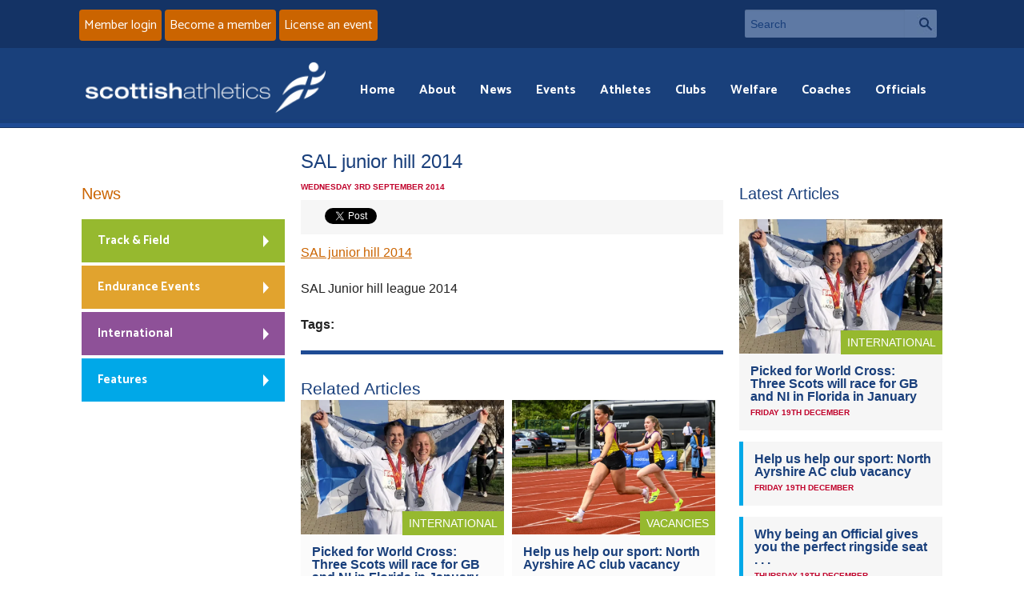

--- FILE ---
content_type: text/html; charset=UTF-8
request_url: https://www.scottishathletics.org.uk/hill-runners-picked-ireland/sal-junior-hill-2014-2/
body_size: 9925
content:
<!DOCTYPE html>
<!--[if IE 8]>
<html class="no-js lt-ie9" lang="en"> <![endif]-->
<!--[if gt IE 8]><!-->
<html class="no-js" lang="en"> <!--<![endif]-->

<head>

	<meta charset="utf-8">
	<meta name="viewport" content="width=device-width, initial-scale=1">

	<meta http-equiv="Cache-Control" content="no-cache, no-store, must-revalidate">
	<meta http-equiv="Pragma" content="no-cache">
	<meta http-equiv="Expires" content="Sat, 20 Dec 2025 00:07:40 GMT">

	<link rel='stylesheet' href='https://www.scottishathletics.org.uk/wp-content/themes/scottishathletics/style.css?ver=2909211'>
	<script src='https://www.scottishathletics.org.uk/wp-content/themes/scottishathletics/js/vendor/custom.modernizr.js'></script>

	<link rel="icon" type="image/x-icon" href="/fav.ico">


	<link href="https://www.scottishathletics.org.uk/wp-content/themes/scottishathletics/favicon.ico" rel="shortcut icon">
	<link href="https://www.scottishathletics.org.uk/wp-content/themes/scottishathletics/apple-touch-icon.png" rel="apple-touch-icon">

	<link href="https://fonts.googleapis.com/css?family=Catamaran:400,700&display=swap" rel="stylesheet">
	<title>SAL junior hill 2014 - Scottish Athletics</title>
	<script src="//ajax.googleapis.com/ajax/libs/jquery/1.11.1/jquery.min.js"></script>
	<script src="https://www.scottishathletics.org.uk/wp-content/themes/scottishathletics/js/jquery.geocomplete.min.js"></script>

	<!--[if lt IE 9]>
	<style type="text/css">
		.feat-item img {
			width: 100%;
		}
	</style>
	<![endif]-->

	<meta name='robots' content='index, follow, max-image-preview:large, max-snippet:-1, max-video-preview:-1' />
	<style>img:is([sizes="auto" i], [sizes^="auto," i]) { contain-intrinsic-size: 3000px 1500px }</style>
	
	<!-- This site is optimized with the Yoast SEO plugin v26.0 - https://yoast.com/wordpress/plugins/seo/ -->
	<link rel="canonical" href="https://www.scottishathletics.org.uk/hill-runners-picked-ireland/sal-junior-hill-2014-2/" />
	<meta property="og:locale" content="en_US" />
	<meta property="og:type" content="article" />
	<meta property="og:title" content="SAL junior hill 2014 - Scottish Athletics" />
	<meta property="og:description" content="SAL Junior hill league 2014" />
	<meta property="og:url" content="https://www.scottishathletics.org.uk/hill-runners-picked-ireland/sal-junior-hill-2014-2/" />
	<meta property="og:site_name" content="Scottish Athletics" />
	<script type="application/ld+json" class="yoast-schema-graph">{"@context":"https://schema.org","@graph":[{"@type":"WebPage","@id":"https://www.scottishathletics.org.uk/hill-runners-picked-ireland/sal-junior-hill-2014-2/","url":"https://www.scottishathletics.org.uk/hill-runners-picked-ireland/sal-junior-hill-2014-2/","name":"SAL junior hill 2014 - Scottish Athletics","isPartOf":{"@id":"https://www.scottishathletics.org.uk/#website"},"primaryImageOfPage":{"@id":"https://www.scottishathletics.org.uk/hill-runners-picked-ireland/sal-junior-hill-2014-2/#primaryimage"},"image":{"@id":"https://www.scottishathletics.org.uk/hill-runners-picked-ireland/sal-junior-hill-2014-2/#primaryimage"},"thumbnailUrl":"","datePublished":"2014-09-03T12:45:44+00:00","breadcrumb":{"@id":"https://www.scottishathletics.org.uk/hill-runners-picked-ireland/sal-junior-hill-2014-2/#breadcrumb"},"inLanguage":"en-US","potentialAction":[{"@type":"ReadAction","target":["https://www.scottishathletics.org.uk/hill-runners-picked-ireland/sal-junior-hill-2014-2/"]}]},{"@type":"BreadcrumbList","@id":"https://www.scottishathletics.org.uk/hill-runners-picked-ireland/sal-junior-hill-2014-2/#breadcrumb","itemListElement":[{"@type":"ListItem","position":1,"name":"Home","item":"https://www.scottishathletics.org.uk/"},{"@type":"ListItem","position":2,"name":"Hill runners picked for Ireland trip","item":"https://www.scottishathletics.org.uk/hill-runners-picked-ireland/"},{"@type":"ListItem","position":3,"name":"SAL junior hill 2014"}]},{"@type":"WebSite","@id":"https://www.scottishathletics.org.uk/#website","url":"https://www.scottishathletics.org.uk/","name":"Scottish Athletics","description":"","potentialAction":[{"@type":"SearchAction","target":{"@type":"EntryPoint","urlTemplate":"https://www.scottishathletics.org.uk/?s={search_term_string}"},"query-input":{"@type":"PropertyValueSpecification","valueRequired":true,"valueName":"search_term_string"}}],"inLanguage":"en-US"}]}</script>
	<!-- / Yoast SEO plugin. -->


<link rel='dns-prefetch' href='//maxcdn.bootstrapcdn.com' />
<script type="text/javascript">
/* <![CDATA[ */
window._wpemojiSettings = {"baseUrl":"https:\/\/s.w.org\/images\/core\/emoji\/16.0.1\/72x72\/","ext":".png","svgUrl":"https:\/\/s.w.org\/images\/core\/emoji\/16.0.1\/svg\/","svgExt":".svg","source":{"concatemoji":"https:\/\/www.scottishathletics.org.uk\/wp-includes\/js\/wp-emoji-release.min.js?ver=345ea66350c1ff38c25f4368c285c9a4"}};
/*! This file is auto-generated */
!function(s,n){var o,i,e;function c(e){try{var t={supportTests:e,timestamp:(new Date).valueOf()};sessionStorage.setItem(o,JSON.stringify(t))}catch(e){}}function p(e,t,n){e.clearRect(0,0,e.canvas.width,e.canvas.height),e.fillText(t,0,0);var t=new Uint32Array(e.getImageData(0,0,e.canvas.width,e.canvas.height).data),a=(e.clearRect(0,0,e.canvas.width,e.canvas.height),e.fillText(n,0,0),new Uint32Array(e.getImageData(0,0,e.canvas.width,e.canvas.height).data));return t.every(function(e,t){return e===a[t]})}function u(e,t){e.clearRect(0,0,e.canvas.width,e.canvas.height),e.fillText(t,0,0);for(var n=e.getImageData(16,16,1,1),a=0;a<n.data.length;a++)if(0!==n.data[a])return!1;return!0}function f(e,t,n,a){switch(t){case"flag":return n(e,"\ud83c\udff3\ufe0f\u200d\u26a7\ufe0f","\ud83c\udff3\ufe0f\u200b\u26a7\ufe0f")?!1:!n(e,"\ud83c\udde8\ud83c\uddf6","\ud83c\udde8\u200b\ud83c\uddf6")&&!n(e,"\ud83c\udff4\udb40\udc67\udb40\udc62\udb40\udc65\udb40\udc6e\udb40\udc67\udb40\udc7f","\ud83c\udff4\u200b\udb40\udc67\u200b\udb40\udc62\u200b\udb40\udc65\u200b\udb40\udc6e\u200b\udb40\udc67\u200b\udb40\udc7f");case"emoji":return!a(e,"\ud83e\udedf")}return!1}function g(e,t,n,a){var r="undefined"!=typeof WorkerGlobalScope&&self instanceof WorkerGlobalScope?new OffscreenCanvas(300,150):s.createElement("canvas"),o=r.getContext("2d",{willReadFrequently:!0}),i=(o.textBaseline="top",o.font="600 32px Arial",{});return e.forEach(function(e){i[e]=t(o,e,n,a)}),i}function t(e){var t=s.createElement("script");t.src=e,t.defer=!0,s.head.appendChild(t)}"undefined"!=typeof Promise&&(o="wpEmojiSettingsSupports",i=["flag","emoji"],n.supports={everything:!0,everythingExceptFlag:!0},e=new Promise(function(e){s.addEventListener("DOMContentLoaded",e,{once:!0})}),new Promise(function(t){var n=function(){try{var e=JSON.parse(sessionStorage.getItem(o));if("object"==typeof e&&"number"==typeof e.timestamp&&(new Date).valueOf()<e.timestamp+604800&&"object"==typeof e.supportTests)return e.supportTests}catch(e){}return null}();if(!n){if("undefined"!=typeof Worker&&"undefined"!=typeof OffscreenCanvas&&"undefined"!=typeof URL&&URL.createObjectURL&&"undefined"!=typeof Blob)try{var e="postMessage("+g.toString()+"("+[JSON.stringify(i),f.toString(),p.toString(),u.toString()].join(",")+"));",a=new Blob([e],{type:"text/javascript"}),r=new Worker(URL.createObjectURL(a),{name:"wpTestEmojiSupports"});return void(r.onmessage=function(e){c(n=e.data),r.terminate(),t(n)})}catch(e){}c(n=g(i,f,p,u))}t(n)}).then(function(e){for(var t in e)n.supports[t]=e[t],n.supports.everything=n.supports.everything&&n.supports[t],"flag"!==t&&(n.supports.everythingExceptFlag=n.supports.everythingExceptFlag&&n.supports[t]);n.supports.everythingExceptFlag=n.supports.everythingExceptFlag&&!n.supports.flag,n.DOMReady=!1,n.readyCallback=function(){n.DOMReady=!0}}).then(function(){return e}).then(function(){var e;n.supports.everything||(n.readyCallback(),(e=n.source||{}).concatemoji?t(e.concatemoji):e.wpemoji&&e.twemoji&&(t(e.twemoji),t(e.wpemoji)))}))}((window,document),window._wpemojiSettings);
/* ]]> */
</script>
<link rel='stylesheet' id='sbi_styles-css' href='https://www.scottishathletics.org.uk/wp-content/plugins/instagram-feed/css/sbi-styles.min.css?ver=6.9.1' type='text/css' media='all' />
<style id='wp-emoji-styles-inline-css' type='text/css'>

	img.wp-smiley, img.emoji {
		display: inline !important;
		border: none !important;
		box-shadow: none !important;
		height: 1em !important;
		width: 1em !important;
		margin: 0 0.07em !important;
		vertical-align: -0.1em !important;
		background: none !important;
		padding: 0 !important;
	}
</style>
<link rel='stylesheet' id='wp-block-library-css' href='https://www.scottishathletics.org.uk/wp-includes/css/dist/block-library/style.min.css?ver=345ea66350c1ff38c25f4368c285c9a4' type='text/css' media='all' />
<style id='classic-theme-styles-inline-css' type='text/css'>
/*! This file is auto-generated */
.wp-block-button__link{color:#fff;background-color:#32373c;border-radius:9999px;box-shadow:none;text-decoration:none;padding:calc(.667em + 2px) calc(1.333em + 2px);font-size:1.125em}.wp-block-file__button{background:#32373c;color:#fff;text-decoration:none}
</style>
<style id='geomap-block-geomap-block-style-inline-css' type='text/css'>


</style>
<style id='global-styles-inline-css' type='text/css'>
:root{--wp--preset--aspect-ratio--square: 1;--wp--preset--aspect-ratio--4-3: 4/3;--wp--preset--aspect-ratio--3-4: 3/4;--wp--preset--aspect-ratio--3-2: 3/2;--wp--preset--aspect-ratio--2-3: 2/3;--wp--preset--aspect-ratio--16-9: 16/9;--wp--preset--aspect-ratio--9-16: 9/16;--wp--preset--color--black: #000000;--wp--preset--color--cyan-bluish-gray: #abb8c3;--wp--preset--color--white: #ffffff;--wp--preset--color--pale-pink: #f78da7;--wp--preset--color--vivid-red: #cf2e2e;--wp--preset--color--luminous-vivid-orange: #ff6900;--wp--preset--color--luminous-vivid-amber: #fcb900;--wp--preset--color--light-green-cyan: #7bdcb5;--wp--preset--color--vivid-green-cyan: #00d084;--wp--preset--color--pale-cyan-blue: #8ed1fc;--wp--preset--color--vivid-cyan-blue: #0693e3;--wp--preset--color--vivid-purple: #9b51e0;--wp--preset--gradient--vivid-cyan-blue-to-vivid-purple: linear-gradient(135deg,rgba(6,147,227,1) 0%,rgb(155,81,224) 100%);--wp--preset--gradient--light-green-cyan-to-vivid-green-cyan: linear-gradient(135deg,rgb(122,220,180) 0%,rgb(0,208,130) 100%);--wp--preset--gradient--luminous-vivid-amber-to-luminous-vivid-orange: linear-gradient(135deg,rgba(252,185,0,1) 0%,rgba(255,105,0,1) 100%);--wp--preset--gradient--luminous-vivid-orange-to-vivid-red: linear-gradient(135deg,rgba(255,105,0,1) 0%,rgb(207,46,46) 100%);--wp--preset--gradient--very-light-gray-to-cyan-bluish-gray: linear-gradient(135deg,rgb(238,238,238) 0%,rgb(169,184,195) 100%);--wp--preset--gradient--cool-to-warm-spectrum: linear-gradient(135deg,rgb(74,234,220) 0%,rgb(151,120,209) 20%,rgb(207,42,186) 40%,rgb(238,44,130) 60%,rgb(251,105,98) 80%,rgb(254,248,76) 100%);--wp--preset--gradient--blush-light-purple: linear-gradient(135deg,rgb(255,206,236) 0%,rgb(152,150,240) 100%);--wp--preset--gradient--blush-bordeaux: linear-gradient(135deg,rgb(254,205,165) 0%,rgb(254,45,45) 50%,rgb(107,0,62) 100%);--wp--preset--gradient--luminous-dusk: linear-gradient(135deg,rgb(255,203,112) 0%,rgb(199,81,192) 50%,rgb(65,88,208) 100%);--wp--preset--gradient--pale-ocean: linear-gradient(135deg,rgb(255,245,203) 0%,rgb(182,227,212) 50%,rgb(51,167,181) 100%);--wp--preset--gradient--electric-grass: linear-gradient(135deg,rgb(202,248,128) 0%,rgb(113,206,126) 100%);--wp--preset--gradient--midnight: linear-gradient(135deg,rgb(2,3,129) 0%,rgb(40,116,252) 100%);--wp--preset--font-size--small: 13px;--wp--preset--font-size--medium: 20px;--wp--preset--font-size--large: 36px;--wp--preset--font-size--x-large: 42px;--wp--preset--spacing--20: 0.44rem;--wp--preset--spacing--30: 0.67rem;--wp--preset--spacing--40: 1rem;--wp--preset--spacing--50: 1.5rem;--wp--preset--spacing--60: 2.25rem;--wp--preset--spacing--70: 3.38rem;--wp--preset--spacing--80: 5.06rem;--wp--preset--shadow--natural: 6px 6px 9px rgba(0, 0, 0, 0.2);--wp--preset--shadow--deep: 12px 12px 50px rgba(0, 0, 0, 0.4);--wp--preset--shadow--sharp: 6px 6px 0px rgba(0, 0, 0, 0.2);--wp--preset--shadow--outlined: 6px 6px 0px -3px rgba(255, 255, 255, 1), 6px 6px rgba(0, 0, 0, 1);--wp--preset--shadow--crisp: 6px 6px 0px rgba(0, 0, 0, 1);}:where(.is-layout-flex){gap: 0.5em;}:where(.is-layout-grid){gap: 0.5em;}body .is-layout-flex{display: flex;}.is-layout-flex{flex-wrap: wrap;align-items: center;}.is-layout-flex > :is(*, div){margin: 0;}body .is-layout-grid{display: grid;}.is-layout-grid > :is(*, div){margin: 0;}:where(.wp-block-columns.is-layout-flex){gap: 2em;}:where(.wp-block-columns.is-layout-grid){gap: 2em;}:where(.wp-block-post-template.is-layout-flex){gap: 1.25em;}:where(.wp-block-post-template.is-layout-grid){gap: 1.25em;}.has-black-color{color: var(--wp--preset--color--black) !important;}.has-cyan-bluish-gray-color{color: var(--wp--preset--color--cyan-bluish-gray) !important;}.has-white-color{color: var(--wp--preset--color--white) !important;}.has-pale-pink-color{color: var(--wp--preset--color--pale-pink) !important;}.has-vivid-red-color{color: var(--wp--preset--color--vivid-red) !important;}.has-luminous-vivid-orange-color{color: var(--wp--preset--color--luminous-vivid-orange) !important;}.has-luminous-vivid-amber-color{color: var(--wp--preset--color--luminous-vivid-amber) !important;}.has-light-green-cyan-color{color: var(--wp--preset--color--light-green-cyan) !important;}.has-vivid-green-cyan-color{color: var(--wp--preset--color--vivid-green-cyan) !important;}.has-pale-cyan-blue-color{color: var(--wp--preset--color--pale-cyan-blue) !important;}.has-vivid-cyan-blue-color{color: var(--wp--preset--color--vivid-cyan-blue) !important;}.has-vivid-purple-color{color: var(--wp--preset--color--vivid-purple) !important;}.has-black-background-color{background-color: var(--wp--preset--color--black) !important;}.has-cyan-bluish-gray-background-color{background-color: var(--wp--preset--color--cyan-bluish-gray) !important;}.has-white-background-color{background-color: var(--wp--preset--color--white) !important;}.has-pale-pink-background-color{background-color: var(--wp--preset--color--pale-pink) !important;}.has-vivid-red-background-color{background-color: var(--wp--preset--color--vivid-red) !important;}.has-luminous-vivid-orange-background-color{background-color: var(--wp--preset--color--luminous-vivid-orange) !important;}.has-luminous-vivid-amber-background-color{background-color: var(--wp--preset--color--luminous-vivid-amber) !important;}.has-light-green-cyan-background-color{background-color: var(--wp--preset--color--light-green-cyan) !important;}.has-vivid-green-cyan-background-color{background-color: var(--wp--preset--color--vivid-green-cyan) !important;}.has-pale-cyan-blue-background-color{background-color: var(--wp--preset--color--pale-cyan-blue) !important;}.has-vivid-cyan-blue-background-color{background-color: var(--wp--preset--color--vivid-cyan-blue) !important;}.has-vivid-purple-background-color{background-color: var(--wp--preset--color--vivid-purple) !important;}.has-black-border-color{border-color: var(--wp--preset--color--black) !important;}.has-cyan-bluish-gray-border-color{border-color: var(--wp--preset--color--cyan-bluish-gray) !important;}.has-white-border-color{border-color: var(--wp--preset--color--white) !important;}.has-pale-pink-border-color{border-color: var(--wp--preset--color--pale-pink) !important;}.has-vivid-red-border-color{border-color: var(--wp--preset--color--vivid-red) !important;}.has-luminous-vivid-orange-border-color{border-color: var(--wp--preset--color--luminous-vivid-orange) !important;}.has-luminous-vivid-amber-border-color{border-color: var(--wp--preset--color--luminous-vivid-amber) !important;}.has-light-green-cyan-border-color{border-color: var(--wp--preset--color--light-green-cyan) !important;}.has-vivid-green-cyan-border-color{border-color: var(--wp--preset--color--vivid-green-cyan) !important;}.has-pale-cyan-blue-border-color{border-color: var(--wp--preset--color--pale-cyan-blue) !important;}.has-vivid-cyan-blue-border-color{border-color: var(--wp--preset--color--vivid-cyan-blue) !important;}.has-vivid-purple-border-color{border-color: var(--wp--preset--color--vivid-purple) !important;}.has-vivid-cyan-blue-to-vivid-purple-gradient-background{background: var(--wp--preset--gradient--vivid-cyan-blue-to-vivid-purple) !important;}.has-light-green-cyan-to-vivid-green-cyan-gradient-background{background: var(--wp--preset--gradient--light-green-cyan-to-vivid-green-cyan) !important;}.has-luminous-vivid-amber-to-luminous-vivid-orange-gradient-background{background: var(--wp--preset--gradient--luminous-vivid-amber-to-luminous-vivid-orange) !important;}.has-luminous-vivid-orange-to-vivid-red-gradient-background{background: var(--wp--preset--gradient--luminous-vivid-orange-to-vivid-red) !important;}.has-very-light-gray-to-cyan-bluish-gray-gradient-background{background: var(--wp--preset--gradient--very-light-gray-to-cyan-bluish-gray) !important;}.has-cool-to-warm-spectrum-gradient-background{background: var(--wp--preset--gradient--cool-to-warm-spectrum) !important;}.has-blush-light-purple-gradient-background{background: var(--wp--preset--gradient--blush-light-purple) !important;}.has-blush-bordeaux-gradient-background{background: var(--wp--preset--gradient--blush-bordeaux) !important;}.has-luminous-dusk-gradient-background{background: var(--wp--preset--gradient--luminous-dusk) !important;}.has-pale-ocean-gradient-background{background: var(--wp--preset--gradient--pale-ocean) !important;}.has-electric-grass-gradient-background{background: var(--wp--preset--gradient--electric-grass) !important;}.has-midnight-gradient-background{background: var(--wp--preset--gradient--midnight) !important;}.has-small-font-size{font-size: var(--wp--preset--font-size--small) !important;}.has-medium-font-size{font-size: var(--wp--preset--font-size--medium) !important;}.has-large-font-size{font-size: var(--wp--preset--font-size--large) !important;}.has-x-large-font-size{font-size: var(--wp--preset--font-size--x-large) !important;}
:where(.wp-block-post-template.is-layout-flex){gap: 1.25em;}:where(.wp-block-post-template.is-layout-grid){gap: 1.25em;}
:where(.wp-block-columns.is-layout-flex){gap: 2em;}:where(.wp-block-columns.is-layout-grid){gap: 2em;}
:root :where(.wp-block-pullquote){font-size: 1.5em;line-height: 1.6;}
</style>
<link rel='stylesheet' id='cff-css' href='https://www.scottishathletics.org.uk/wp-content/plugins/custom-facebook-feed/assets/css/cff-style.min.css?ver=4.3.2' type='text/css' media='all' />
<link rel='stylesheet' id='sb-font-awesome-css' href='https://maxcdn.bootstrapcdn.com/font-awesome/4.7.0/css/font-awesome.min.css?ver=345ea66350c1ff38c25f4368c285c9a4' type='text/css' media='all' />
<link rel='stylesheet' id='tablepress-default-css' href='https://www.scottishathletics.org.uk/wp-content/plugins/tablepress/css/build/default.css?ver=3.2.3' type='text/css' media='all' />
<script type="text/javascript" src="https://www.scottishathletics.org.uk/wp-includes/js/jquery/jquery.min.js?ver=3.7.1" id="jquery-core-js"></script>
<script type="text/javascript" src="https://www.scottishathletics.org.uk/wp-includes/js/jquery/jquery-migrate.min.js?ver=3.4.1" id="jquery-migrate-js"></script>
<link rel="https://api.w.org/" href="https://www.scottishathletics.org.uk/wp-json/" /><link rel="alternate" title="JSON" type="application/json" href="https://www.scottishathletics.org.uk/wp-json/wp/v2/media/3921" /><link rel="EditURI" type="application/rsd+xml" title="RSD" href="https://www.scottishathletics.org.uk/xmlrpc.php?rsd" />

<link rel='shortlink' href='https://www.scottishathletics.org.uk/?p=3921' />
<link rel="alternate" title="oEmbed (JSON)" type="application/json+oembed" href="https://www.scottishathletics.org.uk/wp-json/oembed/1.0/embed?url=https%3A%2F%2Fwww.scottishathletics.org.uk%2Fhill-runners-picked-ireland%2Fsal-junior-hill-2014-2%2F" />
<link rel="alternate" title="oEmbed (XML)" type="text/xml+oembed" href="https://www.scottishathletics.org.uk/wp-json/oembed/1.0/embed?url=https%3A%2F%2Fwww.scottishathletics.org.uk%2Fhill-runners-picked-ireland%2Fsal-junior-hill-2014-2%2F&#038;format=xml" />
<meta property="fb:app_id" content="966242223397117" />
	
	
</head>
<body>
<section id="header-top">
	<div class="row">
        <!-- TODO need to add link to the button below       -->
		<div class="small-12 large-6 columns signup">
			<a href="https://scottishathletics.justgo.com/" class="button">Member login</a>
			<a href="https://www.scottishathletics.org.uk/membership/" class="button">Become a member</a>
            <a href="/events/organising-an-event/licensing-and-returns/" class="button" >License an event</a>
		</div>
		<div class="small-12 large-3 columns searchbar">
			<form action="/" method="get">
				<div class="row collapse">
					<div class="small-10 columns">
						<label class="hide" for="searchInput">Search</label>
						<input type="text" name="s" id="searchInput" placeholder="Search">
					</div>
					<div class="small-2 columns">
						<a href="#" class="button prefix">Search</a>
					</div>
				</div>
			</form>
		</div>
	</div>
</section>


<header class="header">
	<div class="row">


		<div class="small-12 large-12  columns nav-wrapper">
			<nav id="main-menu" class="top-bar">
				<ul class="title-area">
					<!-- Title Area -->
					<li class="name">
													<a href="/"><img alt="Scottish Athletics" src="https://www.scottishathletics.org.uk/wp-content/themes/scottishathletics/img/logo.png"/></a>
												</li>
					<li class="toggle-topbar menu-icon"><a href="#"><span></span> Menu</a></li>
				</ul>

				<section class="top-bar-section">

					<!-- Right Nav Section -->
					<ul class="right">
						<li class="has-form menu-search">
							<form>


								<div class="row collapse">
									<div class="small-11 columns">
										<input type="text" name="s" placeholder="Search">
									</div>
									<div class="small-1 columns">
										<a href="#" class="button prefix">Search</a>
									</div>
								</div>
							</form>
						</li>

						<li id="menu-item-557" class="menu-item menu-item-type-custom menu-item-object-custom menu-item-557"><a href="/">Home</a></li>
<li id="menu-item-549" class="menu-item menu-item-type-post_type menu-item-object-page menu-item-549"><a href="https://www.scottishathletics.org.uk/about/">About</a></li>
<li id="menu-item-550" class="menu-item menu-item-type-post_type menu-item-object-page menu-item-550"><a href="https://www.scottishathletics.org.uk/news/">News</a></li>
<li id="menu-item-551" class="menu-item menu-item-type-post_type menu-item-object-page menu-item-551"><a href="https://www.scottishathletics.org.uk/events/">Events</a></li>
<li id="menu-item-2186" class="menu-item menu-item-type-post_type menu-item-object-page menu-item-2186"><a href="https://www.scottishathletics.org.uk/athletes/">Athletes</a></li>
<li id="menu-item-553" class="menu-item menu-item-type-post_type menu-item-object-page menu-item-553"><a href="https://www.scottishathletics.org.uk/clubs/">Clubs</a></li>
<li id="menu-item-107529" class="menu-item menu-item-type-post_type menu-item-object-page menu-item-107529"><a href="https://www.scottishathletics.org.uk/about/welfare/">Welfare</a></li>
<li id="menu-item-556" class="menu-item menu-item-type-post_type menu-item-object-page menu-item-556"><a href="https://www.scottishathletics.org.uk/coaches/">Coaches</a></li>
<li id="menu-item-555" class="menu-item menu-item-type-post_type menu-item-object-page menu-item-555"><a href="https://www.scottishathletics.org.uk/officials/">Officials</a></li>

					</ul>
				</section>
			</nav>

			<!--[if IE 8]>
			<style type="text/css">

				div.ie8menu {
					display: block !important;
				}

				nav li.menu-icon {
					display: none;
				}

				div.ie8menu #menu-main-menu-1 {
					float: right;
				}

				div.ie8menu #menu-main-menu-1 li {
					display: inline;
				}

				div.ie8menu #menu-main-menu-1 li a {
					color: #fff;
					padding: 0 10px;
				}

				div.ie8menu #menu-main-menu-1 li a:hover {
					color: #cb6400;
					text-decoration: underline;
				}

			</style>
			<![endif]-->
			<div class="ie8menu">
				<ul id="menu-main-menu-1" class="menu"><li class="menu-item menu-item-type-custom menu-item-object-custom menu-item-557"><a href="/">Home</a></li>
<li class="menu-item menu-item-type-post_type menu-item-object-page menu-item-549"><a href="https://www.scottishathletics.org.uk/about/">About</a></li>
<li class="menu-item menu-item-type-post_type menu-item-object-page menu-item-550"><a href="https://www.scottishathletics.org.uk/news/">News</a></li>
<li class="menu-item menu-item-type-post_type menu-item-object-page menu-item-551"><a href="https://www.scottishathletics.org.uk/events/">Events</a></li>
<li class="menu-item menu-item-type-post_type menu-item-object-page menu-item-2186"><a href="https://www.scottishathletics.org.uk/athletes/">Athletes</a></li>
<li class="menu-item menu-item-type-post_type menu-item-object-page menu-item-553"><a href="https://www.scottishathletics.org.uk/clubs/">Clubs</a></li>
<li class="menu-item menu-item-type-post_type menu-item-object-page menu-item-107529"><a href="https://www.scottishathletics.org.uk/about/welfare/">Welfare</a></li>
<li class="menu-item menu-item-type-post_type menu-item-object-page menu-item-556"><a href="https://www.scottishathletics.org.uk/coaches/">Coaches</a></li>
<li class="menu-item menu-item-type-post_type menu-item-object-page menu-item-555"><a href="https://www.scottishathletics.org.uk/officials/">Officials</a></li>
</ul>			</div>


		</div>
	</div>
</header>

<section id="header-bottom">
	<div class="row">
		<div class="small-12 columns signup">
			<a href="https://scottishathletics.justgo.com/" class="button">Member login</a>
			<a href="https://www.scottishathletics.org.uk/membership/" class="button">Become a member</a>
		</div>
	</div>

</section>	<section id="page-item">
		<div class="row">
			
				<div class="small-12 medium-6 large-6 push-3 columns article">
										<h1 class="section-title">SAL junior hill 2014</h1>
					<p class="meta-date">Wednesday 3rd September 2014</p>
					
						<div class="social-buttons">
							<div class="fb-share-button social-specific" data-href='https://www.scottishathletics.org.uk/hill-runners-picked-ireland/sal-junior-hill-2014-2/' data-layout="button_count">
							</div>
							<a href="https://twitter.com/share" class="twitter-share-button social-specific" data-via="ScotAthletics">Tweet</a>
							<script>!function(d,s,id){var js,fjs=d.getElementsByTagName(s)[0],p=/^http:/.test(d.location)?'http':'https';if(!d.getElementById(id)){js=d.createElement(s);js.id=id;js.src=p+'://platform.twitter.com/widgets.js';fjs.parentNode.insertBefore(js,fjs);}}(document, 'script', 'twitter-wjs');</script>
						</div>

					<p class="attachment"><a href='https://www.scottishathletics.org.uk/wp-content/uploads/2014/09/SAL-junior-hill-2014.xlsx'>SAL junior hill 2014</a></p>
<p>SAL Junior hill league 2014</p>

					<p><strong>Tags:</strong>
											</p>

											<div class="related-articles">
							<h2>Related Articles</h2>
							
								<div class="small-12 medium-6 large-6 columns article-link article-link1">
									<!-- Top item -->
									<div class="cat-item cat-track feat-item">
										<div class="cat-img">
											<p class="cat-tag">International											</p>
																																		<img width="707" height="469" src="https://www.scottishathletics.org.uk/wp-content/uploads/2025/12/67fd0b8a-0f03-4751-95bd-81dfbbf2c94f-707x469.jpeg" class="attachment-home size-home wp-post-image" alt="" decoding="async" fetchpriority="high" srcset="https://www.scottishathletics.org.uk/wp-content/uploads/2025/12/67fd0b8a-0f03-4751-95bd-81dfbbf2c94f-707x469.jpeg 707w, https://www.scottishathletics.org.uk/wp-content/uploads/2025/12/67fd0b8a-0f03-4751-95bd-81dfbbf2c94f-300x199.jpeg 300w, https://www.scottishathletics.org.uk/wp-content/uploads/2025/12/67fd0b8a-0f03-4751-95bd-81dfbbf2c94f-1024x680.jpeg 1024w, https://www.scottishathletics.org.uk/wp-content/uploads/2025/12/67fd0b8a-0f03-4751-95bd-81dfbbf2c94f-768x510.jpeg 768w, https://www.scottishathletics.org.uk/wp-content/uploads/2025/12/67fd0b8a-0f03-4751-95bd-81dfbbf2c94f.jpeg 1077w" sizes="(max-width: 707px) 100vw, 707px" />																					</div>
										<div class="cat-text">
											<h3>
												<a class='current' href="https://www.scottishathletics.org.uk/picked-for-world-cross-three-scots-will-race-for-gb-and-ni-in-florida-in-january/">Picked for World Cross: Three Scots will race for GB and NI in Florida in January</a>
											</h3>
											<p class="meta-date">Friday 19th December </p>
										</div>
									</div>

								</div>
							
								<div class="small-12 medium-6 large-6 columns article-link article-link1">
									<!-- Top item -->
									<div class="cat-item cat-track feat-item">
										<div class="cat-img">
											<p class="cat-tag">Vacancies											</p>
																																		<img width="707" height="469" src="https://www.scottishathletics.org.uk/wp-content/uploads/2025/12/Relays25-916381-707x469.jpg" class="attachment-home size-home wp-post-image" alt="" decoding="async" srcset="https://www.scottishathletics.org.uk/wp-content/uploads/2025/12/Relays25-916381-707x469.jpg 707w, https://www.scottishathletics.org.uk/wp-content/uploads/2025/12/Relays25-916381-300x200.jpg 300w" sizes="(max-width: 707px) 100vw, 707px" />																					</div>
										<div class="cat-text">
											<h3>
												<a class='current' href="https://www.scottishathletics.org.uk/112012-2/">Help us help our sport: North Ayrshire AC club vacancy</a>
											</h3>
											<p class="meta-date">Friday 19th December </p>
										</div>
									</div>

								</div>
													</div>
									</div>

			
			<div class="small-12 medium-3 large-3 pull-6 columns side-l">
				<h3 class="section-title"><a href="/news">News</a></h3>
				<ul>
					<li><a class="track" href="/news/?category=track-field#news">Track &amp; Field</a></li>
					<li><a class="endurance" href="/news/?category=endurance-events#news">Endurance Events</a></li>
					<li><a class="international" href="/news/?category=international#news">International</a></li>
					<li><a class="features" href="/news/?category=features#news">Features</a></li>
				</ul>
			</div>

			<div class="small-12 medium-3 large-3 columns side-r">
	<h3 class="section-title">Latest Articles</h3>
		
		<!-- Top item -->
	<div class="cat-item cat-track feat-item">
		<div class="cat-img">
			<p class="cat-tag">International</p>
										<img width="707" height="469" src="https://www.scottishathletics.org.uk/wp-content/uploads/2025/12/67fd0b8a-0f03-4751-95bd-81dfbbf2c94f-707x469.jpeg" class="attachment-home size-home wp-post-image" alt="" decoding="async" loading="lazy" srcset="https://www.scottishathletics.org.uk/wp-content/uploads/2025/12/67fd0b8a-0f03-4751-95bd-81dfbbf2c94f-707x469.jpeg 707w, https://www.scottishathletics.org.uk/wp-content/uploads/2025/12/67fd0b8a-0f03-4751-95bd-81dfbbf2c94f-300x199.jpeg 300w, https://www.scottishathletics.org.uk/wp-content/uploads/2025/12/67fd0b8a-0f03-4751-95bd-81dfbbf2c94f-1024x680.jpeg 1024w, https://www.scottishathletics.org.uk/wp-content/uploads/2025/12/67fd0b8a-0f03-4751-95bd-81dfbbf2c94f-768x510.jpeg 768w, https://www.scottishathletics.org.uk/wp-content/uploads/2025/12/67fd0b8a-0f03-4751-95bd-81dfbbf2c94f.jpeg 1077w" sizes="auto, (max-width: 707px) 100vw, 707px" />					</div>
		<div class="cat-text">
			<h3><a class='current' href="https://www.scottishathletics.org.uk/picked-for-world-cross-three-scots-will-race-for-gb-and-ni-in-florida-in-january/">Picked for World Cross: Three Scots will race for GB and NI in Florida in January</a></h3>
			<p class="meta-date">Friday 19th December </p>
		</div>	 	
	</div> 
		<!-- // Top Item -->

	
	<div class="cat-item features">
		<div class="cat-text">
			<h3><a class='current' href="https://www.scottishathletics.org.uk/112012-2/">Help us help our sport: North Ayrshire AC club vacancy</a></h3>
			<p class="meta-date">Friday 19th December </p>
		</div>	 	
	</div> 

	
	<div class="cat-item features">
		<div class="cat-text">
			<h3><a class='current' href="https://www.scottishathletics.org.uk/brenda-hlm-officials/">Why being an Official gives you the perfect ringside seat . . .</a></h3>
			<p class="meta-date">Thursday 18th December </p>
		</div>	 	
	</div> 

	
	<div class="cat-item features">
		<div class="cat-text">
			<h3><a class='current' href="https://www.scottishathletics.org.uk/trail-webinar/">Find out more about all things Trail Running &#8211; sign-up for webinar</a></h3>
			<p class="meta-date">Thursday 18th December </p>
		</div>	 	
	</div> 

	
	<div class="cat-item features">
		<div class="cat-text">
			<h3><a class='current' href="https://www.scottishathletics.org.uk/lindsays-10k-glasgow/">#LindsaysRoad: Babcock race to host our Scottish 10k Champs in Glasgow</a></h3>
			<p class="meta-date">Wednesday 17th December </p>
		</div>	 	
	</div> 

	
</div>
		</div>

	</section>

<section id="social-feeds-top">
    <div class="row">

        <div class="small-12 large-12 columns facebook-feed">
            <h2>Latest Facebook update</h2>

            <div class="cff-wrapper"><div class="cff-wrapper-ctn " ><div id="cff"  class="cff cff-list-container  cff-default-styles  cff-mob-cols-1 cff-tab-cols-1"   style="width:100%;"   data-char="400" ><div class="cff-error-msg">
	<div>
		<i class="fa fa-lock" aria-hidden="true" style="margin-right: 5px;"></i><b>This message is only visible to admins.</b><br/>
		Problem displaying Facebook posts. Backup cache in use.					<br/><a href="javascript:void(0);" id="cff-show-error" onclick="cffShowError()">Click to show error</a>
			<script type="text/javascript">function cffShowError() { document.getElementById("cff-error-reason").style.display = "block"; document.getElementById("cff-show-error").style.display = "none"; }</script>
			</div>
			<div id="cff-error-reason">
									<b>Error:</b> The user must be an administrator, editor, or moderator of the page in order to impersonate it. If the page business requires Two Factor Authentication, the user also needs to enable Two Factor Authentication.													<b>Type:</b> OAuthException																												
			</div>
				
</div>
<div class="cff-posts-wrap"></div><input class="cff-pag-url" type="hidden" data-locatornonce="72871d810b" data-cff-shortcode="" data-post-id="3921" data-feed-id="139993569377925"></div></div><div class="cff-clear"></div></div>                    </div>

    </div>

    </div>
</section>

<!-- hidden section -->
<section id="social-feeds-bottom">
    <div class="row">

        <div class="small-12 large-6 columns facebook-feed">


        </div>

        <div class="small-12 large-6 columns twitter-feed">


        </div>

    </div>
</section>
<!-- // hidden section -->

<section id="social-feeds-pull">
    <div class="row">
        <div class="small-12 columns">
            <p id="expander">Expand Social Feeds</p>
        </div>
    </div>

</section>




<footer id="footer">
    <div class="row">
        <div class="small-12 columns footer-social">
            <a target="_blank" href="http://www.facebook.com/scottishathletics" class="ft-facebook" title="Facebook" aria-label="Scottish Athletics Facebook Page">
                <img src="https://www.scottishathletics.org.uk/wp-content/themes/scottishathletics/img/images/sa_footer_facebook.svg" alt="Scottish Athletics Facebook Page"/>
            </a>
            <a target="_blank" href="http://twitter.com/scotathletics" class="ft-twitter" title="X" aria-label="Scottish Athletics X">
                <img src="https://www.scottishathletics.org.uk/wp-content/themes/scottishathletics/img/images/sa_footer_x.svg" alt="Scottish Athletics X"/>
            </a>
            <a target="_blank" href="https://www.youtube.com/user/scottishathletics" class="ft-youtube" title="Youtube" aria-label="Scottish Athletics Youtube">
                <img src="https://www.scottishathletics.org.uk/wp-content/themes/scottishathletics/img/images/sa_footer_youtube.svg" alt="Scottish Athletics Youtube"/>
            </a>
            <a target="_blank" href="https://www.linkedin.com/company/scottish-athletics/?originalSubdomain=uk" class="ft-linkedin" title="LinkedIn" aria-label="Scottish Athletics Linkedin">
                <img src="https://www.scottishathletics.org.uk/wp-content/themes/scottishathletics/img/images/sa_footer_linkedin.svg" alt="Scottish Athletics Linkedin"/>
            </a>
            <a target="_blank" href="https://www.instagram.com/scottishathletics/?hl=en" class="ft-instagram" title="Instagram" aria-label="Scottish Athletics Instagram">
                <img width="31" height="32" src="https://www.scottishathletics.org.uk/wp-content/themes/scottishathletics/img/images/sa_footer_instagram.svg" alt="Scottish Athletics Instagram"/>
            </a>
        </div>

        <div class="small-12 columns partners">
            <a target="_blank" href="http://www.sportscotland.org.uk"><img src="/wp-content/uploads/2014/06/sportscotland.jpg" alt="Scottish Athletics Affiliate"/></a>
            <a target="_blank" href="http://www.britishathletics.org.uk"><img src="/wp-content/uploads/2014/06/britishathletics.jpg" alt="Scottish Athletics Affiliate"/></a>
            <a target="_blank" href="http://www.cgcs.org.uk/"><img src="/wp-content/uploads/2014/06/commonwealthgamesscotland.jpg" alt="Scottish Athletics Affiliate"/></a>
            <a target="_blank" href="http://www.cgcs.org.uk/"><img src="/wp-content/uploads/2014/06/teamscotland.jpg" alt="Scottish Athletics Affiliate"/></a>
        </div>

        <div class="small-12 columns footer-nav">
            <ul>
                <li><a href="/accessibility/">Accessibility</a></li>
                <li><a href="/about/privacy-notices/">Privacy</a></li>
                <li><a href="/cookies/">Cookies</a></li>
                <li><a href="/terms-conditions/">Terms &amp; Conditions</a></li>
                <li><a href="/sitemap">Site Map</a></li>
                <li class="last"><a href="/about/people/staff/">Contact Us</a></li>
            </ul>
        </div>
        <div class="small-12 columns copyright"><p>Copyright © 2014 Scottish Athletics</p></div>

    </div>
</footer>

<!-- Can also use the heavier js/vendor/jquery may be worth using if you want to take advantage of CDN inproduction! -->

<script src='https://www.scottishathletics.org.uk/wp-content/themes/scottishathletics/js/foundation.min.js'></script>

<script type="text/javascript">
    jQuery( document ).ready( function () {
        jQuery( 'input#city' ).keydown( function ( event ) {
            if ( (event.keyCode == 13) ) {
                event.preventDefault();
                return false;
            }
        } );
    } );

    jQuery( 'form.find-club-form' ).submit( function ( event ) {
        if ( ( jQuery( 'input[name="searchType"]' ).val() == 'location' ) && ( jQuery( 'input[name=lng]' ).val() == '' && jQuery( 'input[name=lat]' ).val() == '' ) ) {
            event.preventDefault();
            alert( 'When searching for clubs, please choose from the suggested addresses as you enter your location.' );
        }
    } );

</script>

<!-- Google Tag Manager -->
<noscript>
    <iframe src="//www.googletagmanager.com/ns.html?id=GTM-5GM3PN"
            height="0" width="0" style="display:none;visibility:hidden"></iframe>
</noscript>
<script>(function ( w, d, s, l, i ) {
        w[l] = w[l] || [];
        w[l].push( {
            'gtm.start': new Date().getTime(), event: 'gtm.js'
        } );
        var f = d.getElementsByTagName( s )[0],
            j = d.createElement( s ), dl = l != 'dataLayer' ? '&l=' + l : '';
        j.async = true;
        j.src =
            '//www.googletagmanager.com/gtm.js?id=' + i + dl;
        f.parentNode.insertBefore( j, f );
    })( window, document, 'script', 'dataLayer', 'GTM-5GM3PN' );</script>
<!-- End Google Tag Manager -->

<div id="fb-root"></div>
<script>(function ( d, s, id ) {
        var js, fjs = d.getElementsByTagName( s )[0];
        if ( d.getElementById( id ) ) return;
        js = d.createElement( s );
        js.id = id;
        js.src = "//connect.facebook.net/en_GB/all.js#xfbml=1&appId=234654626717555";
        fjs.parentNode.insertBefore( js, fjs );
    }( document, 'script', 'facebook-jssdk' ));</script>


<script type="speculationrules">
{"prefetch":[{"source":"document","where":{"and":[{"href_matches":"\/*"},{"not":{"href_matches":["\/wp-*.php","\/wp-admin\/*","\/wp-content\/uploads\/*","\/wp-content\/*","\/wp-content\/plugins\/*","\/wp-content\/themes\/scottishathletics\/*","\/*\\?(.+)"]}},{"not":{"selector_matches":"a[rel~=\"nofollow\"]"}},{"not":{"selector_matches":".no-prefetch, .no-prefetch a"}}]},"eagerness":"conservative"}]}
</script>
<!-- Custom Facebook Feed JS -->
<script type="text/javascript">var cffajaxurl = "https://www.scottishathletics.org.uk/wp-admin/admin-ajax.php";
var cfflinkhashtags = "true";
</script>
<!-- Instagram Feed JS -->
<script type="text/javascript">
var sbiajaxurl = "https://www.scottishathletics.org.uk/wp-admin/admin-ajax.php";
</script>
<script type="text/javascript" src="https://www.scottishathletics.org.uk/wp-content/plugins/custom-facebook-feed/assets/js/cff-scripts.min.js?ver=4.3.2" id="cffscripts-js"></script>
<script>
    jQuery( document ).foundation();
</script>
</body>

</html>
<!--
Performance optimized by W3 Total Cache. Learn more: https://www.boldgrid.com/w3-total-cache/

Object Caching 113/135 objects using APC
Page Caching using Disk: Enhanced 
Database Caching 7/41 queries in 0.027 seconds using APC (Request-wide modification query)

Served from: www.scottishathletics.org.uk @ 2025-12-20 01:07:40 by W3 Total Cache
-->

--- FILE ---
content_type: image/svg+xml
request_url: https://www.scottishathletics.org.uk/wp-content/themes/scottishathletics/img/images/sa_footer_youtube.svg
body_size: -167
content:
<svg width="40" height="30" viewBox="0 0 40 30" fill="none" xmlns="http://www.w3.org/2000/svg">
<path d="M38.5147 5.52009C38.0676 3.74283 36.7264 2.33973 35.0276 1.84864C31.9652 0.983398 19.6709 0.983398 19.6709 0.983398C19.6709 0.983398 7.37658 0.983398 4.29183 1.84864C2.59298 2.31634 1.27414 3.71944 0.804718 5.52009C0 8.74722 0 15.4821 0 15.4821C0 15.4821 0 22.217 0.827071 25.4441C1.27414 27.2214 2.61533 28.6245 4.31418 29.1156C7.37658 29.9808 19.6709 29.9808 19.6709 29.9808C19.6709 29.9808 31.9652 29.9808 35.0499 29.1156C36.7488 28.6479 38.0676 27.2448 38.537 25.4441C39.3418 22.217 39.3418 15.4821 39.3418 15.4821C39.3418 15.4821 39.3418 8.74722 38.5147 5.52009ZM15.6473 21.609V9.35523L25.9298 15.4821L15.6473 21.609Z" fill="#ECF8FB"/>
</svg>
